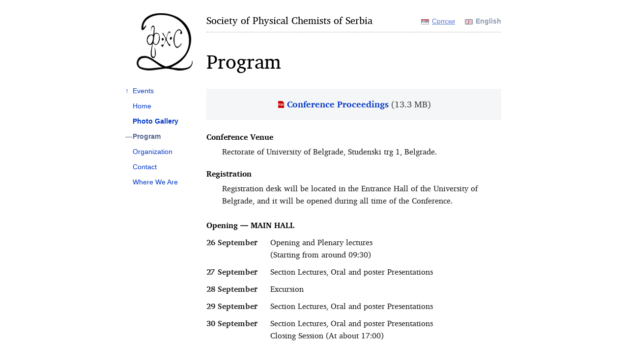

--- FILE ---
content_type: text/html; charset=UTF-8
request_url: http://socphyschemserb.org/en/events/physical-chemistry-2016/program/
body_size: 3919
content:
<!DOCTYPE html>
<html lang="en">
<head>
  <meta charset="utf-8">
  <meta http-equiv="X-UA-Compatible" content="IE=edge,chrome=1">
  <title>Program • Physical Chemistry 2016 • Society of Physical Chemists of Serbia</title>
  <meta name="viewport" content="width=device-width, initial-scale=1.0">
  <link rel="stylesheet" href="/assets/default.css?2024-09-17">
  <!--[if lt IE 7]><link rel="stylesheet" href="/assets/pngfix.css"><![endif]-->
  <!--[if lt IE 9]><script src="/assets/html5shiv.js"></script><![endif]-->
  <link rel="alternate" type="application/atom+xml" href="/en/announcements/feed/">
  <link rel="alternate" href="/sr/" hreflang="sr" title="Српски">
  <link rel="alternate" href="/en/" hreflang="en" title="English">
  <link rel="canonical" href="/en/events/physical-chemistry-2016/program/">

  <!-- Open Graph protocol <ogp.me> -->
  <meta property="og:title" content="Program">
  <meta property="og:description" content="Society of Physical Chemists of Serbia">
  <meta property="og:url" content="http://socphyschemserb.org/en/events/physical-chemistry-2016/program/">
  <meta property="og:image" content="http://socphyschemserb.org/assets/logo.png">
</head>
<body>

<div id="container">

<header role="banner">
  <p id="lang"><!--
    --><a class="lang-sr" href="/sr/" hreflang="sr"><span>Српски</span></a><!--
    --><a class="lang-en current" href="/en/" hreflang="en"><span>English</span></a><!--
  --></p>

  <a id="logo" href="/en/"><!--
    --><img src="/assets/logo.png" width="150" height="150" alt="Society of Physical Chemists of Serbia"><!--
    --><b>Society of Physical Chemists of Serbia</b><!--
  --></a>

  <nav id="nav" role="navigation">
    <a id="nav-expander" href="#"><span class="sigil">≡</span> Navigation</a>
    <ol id="nav-menu">
      <li><a href="/en/events/"><span class="sigil">↑</span> Events</a></li>
      <li><a href="/en/events/physical-chemistry-2016/">Home</a></li>
      <li><a href="/en/events/physical-chemistry-2016/gallery/"><b>Photo Gallery</b></a></li>
      <li><a class="current" href="/en/events/physical-chemistry-2016/program/">Program</a></li>
      <li><a href="/en/events/physical-chemistry-2016/organization/">Organization</a></li>
      <li><a href="/en/events/physical-chemistry-2016/contact/">Contact</a></li>
      <li><a href="/en/events/physical-chemistry-2016/location/">Where We Are</a></li>
    </ol>
  </nav>
</header>

<article>
<h1>Program</h1>

<section class="accent">
<p><b><a download="Physical Chemistry 2016 - Proceedings.pdf" href="/media/publications/physical-chemistry-2016.pdf">Conference Proceedings</a></b> <cite>(13.3 MB)</cite></p>
<!-- <a href="/media/physical-chemistry-2016/program.pdf" download="Physical Chemistry 2016 - Program.pdf">Program</a>
<small>(892.3 KB)</small> -->
</section>
<dl>
  <dt>Conference Venue</dt>
  <dd>Rectorate of University of Belgrade, Studenski trg 1, Belgrade.</dd>
  <dt>Registration</dt>
  <dd>Registration desk will be located in the Entrance Hall of the University of Belgrade, and it will be opened during all time of the Conference.</dd>
</dl>

<table>
  <caption>Opening &mdash; MAIN HALL</caption>
  <tr><th width="130">26 September</th><td>Opening and Plenary lectures<br>(Starting from around 09:30)</td></tr>
  <tr><th>27 September</th><td>Section Lectures, Oral and poster Presentations</td></tr>
  <tr><th>28 September</th><td>Excursion</td></tr>
  <tr><th>29 September</th><td>Section Lectures, Oral and poster Presentations</td></tr>
  <tr><th>30 September</th><td>Section Lectures, Oral and poster Presentations<br>Closing Session (At about 17:00)</td></tr>
</table>

<table>
  <caption>Topics</caption>
  <tr><th width="30">A</th><td>Chemical Thermodynamics</td></tr>
  <tr><th>B</th><td>Spectroscopy, Molecular Structure, Physical Chemistry of Plasma</td></tr>
  <tr><th>C</th><td>Kinetics, Catalysis</td></tr>
  <tr><th>D</th><td>Nonlinear Dynamics, Oscillatory Reactions, Chaos</td></tr>
  <tr><th>E</th><td>Electrochemistry</td></tr>
  <tr><th>F</th><td>Biophysical Chemistry, EPR Investigations of bio-systems, Photochemistry, Radiation Chemistry</td></tr>
  <tr><th>G</th><td>Radiochemistry, Nuclear Chemistry</td></tr>
  <tr><th>H</th><td>Material Science</td></tr>
  <tr><th>I</th><td>Solid State Physical Chemistry</td></tr>
  <tr><th>J</th><td>Macromolecular Physical Chemistry</td></tr>
  <tr><th>K</th><td>Environmental Protection, Forensic Sciences, Geophysical Chemistry</td></tr>
  <tr><th>L</th><td>Phase Boundaries, Colloids, Liquid Crystals, Surface-Active Substances</td></tr>
  <tr><th>M</th><td>Complex Compounds</td></tr>
  <tr><th>N</th><td>General Physical Chemistry</td></tr>
  <tr><th>O</th><td>Pharmaceutical Physical Chemistry</td></tr>
  <tr><th>P</th><td>Education, History</td></tr>
  <tr><th>Q</th><td>Food Physical Chemistry</td></tr>
  <tr><th>R</th><td>Physico-Chemical Analysis</td></tr>
  <tr><th>S</th><td>Free Topic</td></tr>
</table>

<dl>
  <dt>Oral presentations</dt>
  <dd>The Power Point presentation must be available on CD-Rom or flash memory and prepared with Power Point for Windows XP. Optionally, laptop can be used. Overhead projector will be available also.</dd>
  <dt>Poster presentation</dt>
  <dd>The posters should be mounted on the board 0.80m wide and 1.20m high.</dd>
</dl>

<hr>

<h3>Tentative List of Invited Lecturers:</h3>

<h4>Plenary Lectures</h4>
<dl>
  <dt>Antonio Cricenti (Italy)</dt>
  <dd>Biomedical and Material Science Applications by Scanning Near-field Optical Infrared Microscopy</dd>
  <dt>Monika Fleischer (Germany)</dt>
  <dd>Nanofabrication and spectroscopy of plasmonic nanocones</dd>
  <dt>Vilmos Gáspár (Hungary)</dt>
  <dd>Dynamical Instabilities in Electrochemical Systems</dd>
  <dt>Katica Hedrih (Serbia)</dt>
  <dd>Universal method across different area of sciences and transient of knowledge flows</dd>
  <dt>Ulrich Kortz (Germany)</dt>
  <dd>Polyoxometalate Chemistry: From Synthesis and Structure to Catalysis and Biomedicine</dd>
  <dt>Tatjana Parac Vogt (Belgium)</dt>
  <dd>Polyoxometalate complexes as artificial metalloenzymes</dd>
  <dt>David Parker (UK)</dt>
  <dd>PARASHIFT MRI: a challenge to shift and relaxation theory</dd>
  <dt>Igor Pašti (Serbia)</dt>
  <dd>First principles insights in graphene functionalization for energy conversion applications</dd>
  <dt>Vladana Vukojević (Sweden)</dt>
  <dd>FCS: The development of methods and applications in biomedical research</dd>
</dl>

<h4>Section Lectures</h4>
<dl>
  <dt>Gordana Ćirić-Marjanović (Serbia)</dt>
  <dd>Nanostructured polyanilines and their carbonized forms: synthesis, characterization and application</dd>
  <dt>Nenad Filipović (Serbia)</dt>
  <dd>Mathematical modeling of plaque formation and progression</dd>
  <dt>Lente Gábor (Hungary)</dt>
  <dd>Fallacies in reaction kinetics</dd>
  <dt>Elmar Fuchs (Netherlands)</dt>
  <dd>Protons in an aqueous electrohydroynamic liquid bridge</dd>
  <dt>Beata Kalska-Szostko (Poland)</dt>
  <dd>Magnetic nanostructures</dd>
  <dt>Teresa Kowalska (Poland)</dt>
  <dd>Possibilities and limitations of selected analytical tools to trace non-linear chemical processes</dd>
  <dt>Stevan Maćešić (Serbia)</dt>
  <dd>Advances in the modeling of the oscillating chemical reactions</dd>
  <dt>Katarina Novaković (UK)</dt>
  <dd>From small to large molecule substrates in oscillatory carbonylation</dd>
  <dt>Bogdan Novakovski (Poland)</dt>
  <dd>Reaction-diffusion model for embryo morphogenesis</dd>
  <dt>Robert Sandulescu (Romania)</dt>
  <dd>Natural and biomimetic receptors for biosensor design</dd>
  <dt>Guy Schmitz (Belgium)</dt>
  <dd>I<sub>2</sub>O preparation and reactions in aqueous solutions</dd>
  <dt>Igor Schreiber (Czech Republic)</dt>
  <dd>Network motifs and mechanisms for oscillatory dynamics of biochemical reactions</dd>
  <dt>Jelena Savović (Serbia)</dt>
  <dd>Laser-Induced Breakdown Spectroscopy</dd>
  <dt>Nikolaj Stepanov (Russia)</dt>
  <dd>Van Vleck perturbation theory in vibrational problems</dd>
  <dt>Erik Szabo (Hungary)</dt>
  <dd>Oxygen Production in Bray-Liebhafsky Reaction: Genetic Algorithm Search for Improved Agreement of a Model with Experiment</dd>
  <dt>Zoran Šaponjić (Serbia)</dt>
  <dd>Ferromagnetic behavior of Mn<sup>2+</sup> doped titania nanotubes</dd>
  <dt>Radmila Tomovska(Spain)</dt>
  <dd>Water-borne polymer and composite nanostructured particles</dd>
  <dt>Ágota Tóth (Hungary)</dt>
  <dd>Spatiotemporal instabilities induced by electric field</dd>
  <dt>Aleksey Vedyagin (Russia)</dt>
  <dd>Study of MgO transformation into MgF<sub>2</sub> in the presence of CF<sub>2</sub>Cl<sub>2</sub></dd>
  <dt>Slobodan Zdravković (Serbia)</dt>
  <dd>Microtubules: dynamics, soliton waves, some roles in the cell</dd>
</dl>

<p><i>(List is not exhaustive)</i></p>

<!-- <dl>
  <dt>Plenary Lectures</dt>
  <dd><ul>
    <li>Antonio Cricenti (Italy)</li>
    <li>Monika Fleischer (Germany)</li>
    <li>Vilmos Gáspár (Hungary)</li>
    <li>Katica Hedrih (Serbia)</li>
    <li>Ulrich Kortz (Germany)</li>
    <li>Tatjana Parac Vogt (Belgium)</li>
    <li>Igor Pašti (Serbia)</li>
    <li>Vladana Vukojević (Sweden)</li>
  </ul></dd>

  <dt>Section Lectures</dt>
  <dd><ul>
    <li>Gordana Ćirić-Marjanović (Serbia)</li>
    <li>Nenad Filipović (Serbia)</li>
    <li>Lente Gábor (Hungary)</li>
    <li>Beata Kalska-Szostko (Poland)</li>
    <li>Teresa Kowalska (Poland)</li>
    <li>Stevan Maćešić (Serbia)</li>
    <li>Katarina Novaković (UK)</li>
    <li>Bogdan Novakovski (Poland)</li>
    <li>Robert Sandulescu (Romania)</li>
    <li>Guy Schmitz (Belgium)</li>
    <li>Igor Schreiber (Czech Republic)</li>
    <li>Jelena Savović (Serbia)</li>
    <li>Nikolaj  Stepanov (Russia)</li>
    <li>Erik Szabo (Hungary)</li>
    <li>Zoran Šaponjić (Serbia)</li>
    <li>Ágota Tóth (Hungary)</li>
    <li>Aleksey Vedyagin (Russia)</li>
  </ul></dd>
</dl> -->
</article>

<footer role="contentinfo">
  <p class="copy"><b>Society of Physical Chemists of Serbia</b> © 2025</p>
  <p class="visitors">704324 visits</p>
</footer>

</div>

<script>
  document.getElementById("nav-expander").addEventListener("click", function(e) {
    e.preventDefault();
    document.getElementById("nav-menu").classList.toggle("menu-shown");
  }, false);

  let archives = document.getElementById("archives");
  if (archives !== null) {
    archives.addEventListener("change", function () {
      if (archives.options[this.selectedIndex].value)
        window.location = archives.options[archives.selectedIndex].value;
    }, false);
  }
</script>

</body>
</html>

<!-- Webmaster: Nikola Krstevski <nikola.krstevski@gmail.com> -->
<!-- Page render took 0.001 seconds -->


--- FILE ---
content_type: text/css; charset=utf-8
request_url: http://socphyschemserb.org/assets/default.css?2024-09-17
body_size: 3434
content:
@charset "UTF-8";
/* Society of Physical Chemists of Serbia
   --------------------------------------
   Author:  Nikola Krstevski <nikola.krstevski@gmail.com>
   Updated: 2024-09-17 */
/* Global reset + HTML block */
* {
  border: 0;
  margin: 0;
  padding: 0;
}

header, footer, section,
figure, figcaption, aside,
article, nav, main {
  display: block;
}

/* Base */
body {
  font: 16px/1.6 "Charis SIL", Charis, Georgia, "DejaVu Serif", "Bitstream Vera Serif", "Times New Roman", Times, serif;
  background: #fff;
  color: #222;
  overflow-y: scroll;
}

/* Links */
a:link, a:visited {
  color: #0035c7;
  text-decoration: underline;
}
a:hover, a:active {
  color: #00207a;
  text-decoration: none;
}
a.current {
  color: #54638c;
  text-decoration: none;
  font-weight: bold;
}
a[href^="mailto:"], a[href$=".pdf"], a[href$=".doc"], a[href$=".docx"] {
  background-position: center left;
  background-repeat: no-repeat;
  padding: 0 0 0 20px;
  margin: 2px 0;
}
a[href^="mailto:"] {
  background-image: url("icon-mail.png");
}
a[href$=".pdf"] {
  background-image: url("icon-pdf.png");
}
a[href$=".doc"], a[href$=".docx"] {
  background-image: url("icon-doc.png");
}

/* Typographic traits */
small {
  font-size: 85%;
  color: #444;
}

sub, sup {
  font-size: 60%;
}

del {
  color: #444;
  text-decoration: line-through;
}

ins {
  text-decoration: underline;
}

cite {
  font-style: normal;
  color: #444;
}

code,
a[href^="mailto:"] {
  font-family: Consolas, "DejaVu Sans Mono", "Bitstream Vera Sans Mono", monospace;
  font-size: 0.8em;
}

.no-break {
  white-space: nowrap;
}

/* Horizontal rule */
hr {
  border-top: 1px dotted #999;
  margin: 2em 0;
}

/* Headings */
h1, h2, h3, h4 {
  color: #000;
  font-weight: normal;
}

h1 {
  font-size: 2.5em;
}

h2 {
  font-size: 1.75em;
}

h3 {
  font-size: 1.25em;
}

h4 {
  font-size: 1.125em;
  color: inherit;
}

/* Quotes */
blockquote {
  padding-left: 1.125em;
  border-left: 2px solid #999;
  color: #444;
}
blockquote cite {
  display: block;
  text-align: right;
  font-style: italic;
  margin-top: 2em;
}
blockquote.accent {
  background: none;
}
blockquote.accent p {
  margin: 0 0 0.625em;
}

/* HTML5 figure */
figure {
  margin: 0 0 1em 0;
}
figure figcaption {
  padding: 1em 1.5em;
  background: #f5f6f7;
  font-size: 0.85em;
}
figure.embed {
  position: relative;
  padding-bottom: 62.25%;
  padding-top: 25px;
  height: 0;
}
figure.embed iframe, figure.embed object, figure.embed video {
  position: absolute;
  top: 0;
  left: 0;
  width: 100%;
  height: 100%;
}

/* Notes */
.note {
  padding: 1em 1em 0.25em 3.5em;
  background: #f5f5f5;
}
.note::before {
  content: "!";
  float: left;
  width: 1.25em;
  height: 1.25em;
  background-color: #a33537;
  border-radius: 50%;
  color: #fff;
  font-size: 1.44em;
  line-height: 1.25em;
  text-align: center;
  margin: 0 0 0 -1.66em;
  border: solid #832a28;
  border-width: 0 2px 2px 0;
}

/* Tables */
table {
  width: 100%;
  border-collapse: collapse;
  margin: 1em 0 1.5em;
}
table tr {
  vertical-align: top;
}
table td, table th, table caption {
  text-align: left;
  padding: 5px 0;
}
table caption {
  font-weight: bold;
  color: #000;
}
table.layout {
  margin: 0;
}
table.layout td, table.layout th, table.layout caption {
  padding: 0;
}
table .group .group-title {
  font-weight: normal;
  font-size: 1.25em;
  padding: 0;
  color: #832a28;
}
table .group .group-title::before {
  content: "➤";
  margin-right: 5px;
  color: #a33537;
}
table .group + .group .group-title {
  padding-top: 1em;
}

/* Forms */
form {
  margin: 2.5em 0;
}
form p {
  margin: 1em 0 0;
}
form legend {
  font-weight: bold;
  color: #000;
}
form label {
  display: block;
  line-height: 2;
}
form input, form textarea, form button {
  font-family: "Liberation Sans", Arial, "DejaVu Sans", "Bitstream Vera Sans", Arial, Helvetica, sans-serif;
  font-size: 0.85em;
  box-sizing: border-box;
}
form input, form textarea {
  width: 100%;
  padding: 10px;
  border: 1px solid #999;
  background: #fff;
  color: #222;
  resize: vertical;
}
form input:focus, form textarea:focus {
  border-color: #832a28;
}
form button {
  font-weight: bold;
  background: #a33537;
  color: #fff;
  padding: 10px 15px;
  cursor: pointer;
}

/* Layout */
/* Use a separate `div` to avoid scrolling issues with IE */
#container {
  margin: 0 auto;
  padding: 20px;
  width: 760px;
}

/* Header */
header {
  padding: 0 0 0 160px;
  /* Language selector */
  /* Logo */
  /* Navigation */
}
header #lang {
  float: right;
  opacity: 0.66;
  margin: 1.25em 0 0;
  font: 0.85em/1em "Liberation Sans", Arial, "DejaVu Sans", "Bitstream Vera Sans", Arial, Helvetica, sans-serif;
}
header #lang a {
  margin-left: 20px;
  padding-left: 22px;
  display: block;
  float: left;
  background-position: 0 0;
  background-repeat: no-repeat;
}
header #lang a.lang-en {
  background-image: url("flag-en.png");
}
header #lang a.lang-sr {
  background-image: url("flag-sr.png");
}
header #logo {
  text-decoration: none;
  color: #000;
}
header #logo img {
  float: left;
  margin: -10px 0 5px -160px;
}
header #logo b {
  font-size: 1.25em;
  font-weight: normal;
  line-height: 2.25em;
}
header #nav {
  float: left;
  width: 130px;
  margin: 150px 0 0 -150px;
  font: 0.85em/1.6 "Liberation Sans", Arial, "DejaVu Sans", "Bitstream Vera Sans", Arial, Helvetica, sans-serif;
}
header #nav ol {
  list-style: none;
}
header #nav a {
  text-decoration: none;
  display: block;
  padding: 5px 0;
}
header #nav a.current::before {
  content: "—";
  float: left;
  margin: 0 0 0 -15px;
}
header #nav .sigil {
  float: left;
  margin: 0 0 0 -15px;
}

/* Footer */
footer {
  font-size: 0.85em;
  font-family: "Liberation Sans", Arial, "DejaVu Sans", "Bitstream Vera Sans", Arial, Helvetica, sans-serif;
  text-align: right;
  color: #999;
  margin: 0 0 20px 160px;
  padding: 20px 0;
  border-top: 1px dotted #999;
  clear: both;
}
footer .copy {
  float: left;
}

/* Main area */
article {
  margin: 0 0 0 160px;
  padding: 1.75em 0 3em;
  border-top: 1px dotted #999;
}
article h1 {
  margin: 0 0 0.35em;
}
article h2, article h3 {
  margin: 1em 0;
}
article h4 {
  margin: 0.5em 0 1em;
}
article p, article dl, article ul, article ol {
  margin: 0 0 1em;
}
article ul, article ol {
  margin-left: 1.25em;
}
article ul {
  list-style: circle;
}
article li {
  padding-left: 0.5em;
}
article dl dt {
  margin: 0 0 5px;
  font-weight: bold;
  color: #000;
}
article dl dd {
  margin: 0 0 1.25em 2em;
}

/* Sections and organization pages need special layout */
#sections, #organization {
  text-align: center;
}
#sections dt, #organization dt {
  margin: 0 0 0.625em;
  font-size: 1.25em;
  font-weight: normal;
}
#sections dd, #organization dd {
  margin-left: 0;
  margin-bottom: 2em;
}
#sections p, #organization p {
  margin: 0 0 0.5em;
}

/* Publication list */
#publications {
  margin: 0;
  list-style: none;
}
#publications li {
  margin: 0 0 2.25em;
  padding: 0 0 0 120px;
}
#publications h2, #publications h3 {
  margin: 0;
}
#publications img {
  margin: 5px 0 0 -120px;
  float: left;
  width: 90px;
  box-shadow: 0 2px 5px #999;
}

#objectives {
  list-style: none;
  counter-reset: objectives-counter;
  margin: 0;
}
#objectives li {
  counter-increment: objectives-counter;
  margin: 0 0 1em 0;
  padding: 0 0 0 2.5em;
  font-size: 1.25em;
}
#objectives li::before {
  content: counter(objectives-counter);
  float: left;
  width: 1.25em;
  height: 1.25em;
  background-color: #a33537;
  border-radius: 50%;
  color: #fff;
  font-size: 1.44em;
  line-height: 1.25em;
  text-align: center;
  margin: 0 0 0 -1.66em;
  border: solid #832a28;
  border-width: 0 2px 2px 0;
}

/* Events */
.events h4 {
  margin-bottom: 0.4em;
}
.events time {
  margin-right: 0.75em;
  font-weight: bold;
}
.events li {
  margin-bottom: 1.25em;
}
.events p {
  margin-bottom: 0.5em;
}

/* Accented box */
.accent {
  font-size: 1.125em;
  text-align: center;
  background: #f5f6f7;
  margin: 1.25em 0;
  padding: 1em 1.25em;
}
.accent a {
  text-decoration: none;
}
.accent h1, .accent h2, .accent h3 {
  margin: 0.5em 0;
}
.accent :first-child {
  margin-top: 0;
}
.accent :last-child {
  margin-bottom: 0;
}
.accent .more {
  text-align: left;
  font-size: 90%;
  margin-top: 1em;
}

/* Flash message */
.flash {
  margin: 1.25em 0;
  padding: 0.625em 1.5em;
  border-left: 5px solid;
}
.flash.error {
  border-color: #c00;
}
.flash.success {
  border-color: #080;
}

/* News section */
#news #items {
  margin: 0;
  list-style: none;
}
#news #items .item {
  margin: 2.5em 0 0;
  padding: 0;
}
#news time.timestamp {
  display: block;
  padding: 0.5em 0 1em;
  font: normal 1.125em/1.6 "Liberation Sans", Arial, "DejaVu Sans", "Bitstream Vera Sans", Arial, Helvetica, sans-serif;
  color: #832a28;
  border-top: 1px solid #a33537;
}
#news #news-options {
  font: 0.85em/1.6 "Liberation Sans", Arial, "DejaVu Sans", "Bitstream Vera Sans", Arial, Helvetica, sans-serif;
  text-align: right;
  color: #444;
  margin: 0 0 -1em 0;
  padding: 0.625em 0 0 0;
}
#news #news-options a.rss {
  float: left;
  padding-left: 20px;
  background-image: url("rss.png");
  background-repeat: no-repeat;
  background-position: center left;
}
#news #news-options #archives {
  width: 200px;
  padding: 5px;
  margin: -5px 0;
  background: #f5f6f7;
}

/* Photo galleries */
#gallery {
  margin: 0;
  padding: 0;
  list-style: none;
}
#gallery li {
  margin: 0;
  padding: 0;
  margin-bottom: 6px;
}
#gallery img, #gallery a {
  display: block;
}
#gallery a:hover {
  outline: 1px solid #000;
}

/* Pull / push classes */
.pull {
  float: left;
  margin: 0 1.25em 1.25em 0;
}

.push {
  float: right;
  margin: 0 0 1.25em 1.25em;
}

/* Footnotes */
.footnote {
  font-size: 90%;
  color: #444;
  margin-top: 2em;
}

/* Printer-friendly version */
@media print {
  body, #container {
    margin: 0;
    padding: 0;
    width: auto;
    overflow-y: auto;
  }
  a:link, a:visited {
    background: none;
    color: #000;
    text-decoration: none;
  }
  a:after {
    font-size: 80%;
    font-family: Consolas, "DejaVu Sans Mono", "Bitstream Vera Sans Mono", monospace;
  }
  a[href^="mailto:"], a[href$=".pdf"], a[href$=".doc"], a[href$=".docx"] {
    background: none;
    padding: 0;
    margin: 0;
  }
  #main a[href^="mailto:"]:after,
  #main a[href^="http://"]:after,
  #main a[href^="https://"]:after {
    content: " (" attr(href) ") ";
  }
  #main a[href^="/"]:after {
    content: " (http://www.socphyschemserb.org" attr(href) ") ";
  }
  #mast, #main, #logo img {
    margin-left: 0;
    padding-left: 0;
    width: auto;
  }
  #logo img {
    width: 40px;
    height: 40px;
    float: right;
    margin-top: 5px;
  }
  #lang, #nav, footer, #archive {
    display: none;
  }
  #news article time {
    color: #000;
    border: none;
  }
}
:target {
  background: #ffffaf;
}

/* Adaptive CSS */
#nav #nav-expander {
  display: none;
}
#nav .menu-shown, #nav .menu-hidden {
  display: block;
}

@media screen and (max-width: 801px) {
  body {
    font-size: 14px;
  }
  h1 {
    font-size: 1.75em;
  }
  h2 {
    font-size: 1.5em;
  }
  h3 {
    font-size: 1.125em;
  }
  h4 {
    font-size: 1em;
    color: inherit;
  }
  img {
    max-width: 100%;
    height: auto;
    display: block;
  }
  figure img {
    max-width: 100%;
    height: auto;
    display: block;
    margin: auto;
  }
  #container {
    width: auto;
  }
  header {
    padding: 0;
  }
  header #logo img {
    margin: -2px 10px 0 0;
    width: 35px;
    height: 35px;
  }
  header #logo b {
    font-size: 1.125em;
    line-height: 30px;
  }
  header #lang {
    margin-top: 7px;
  }
  header #lang a {
    margin-left: 10px;
    height: 20px;
    display: block;
    width: 0;
    overflow: hidden;
  }
  header #lang span {
    visibility: hidden;
  }
  header #nav {
    margin: 10px 0 0;
    padding: 0;
    float: none;
    width: 100%;
    border-top: 1px dotted #999;
    font-size: 0.9em;
  }
  header #nav a#nav-expander {
    display: block;
    font-weight: bold;
    padding: 7px 15px;
  }
  header #nav ol {
    display: none;
    line-height: 1.8;
    border-bottom: 1px dotted #999;
  }
  header #nav ol li {
    border-top: 1px dotted #ccc;
  }
  header #nav ol a {
    padding: 5px 15px;
  }
  header #nav .menu-shown {
    display: block !important;
  }
  header #nav .menu-hidden {
    display: none !important;
  }
  article {
    border-top: 0;
    margin: 0;
    padding: 20px 0 40px;
  }
  footer {
    margin: 0;
    padding: 20px 0 0;
    text-align: left;
  }
  footer p {
    float: none !important;
    display: block;
  }
}
@font-face {
  font-family: "Charis";
  font-style: normal;
  font-weight: normal;
  src: url("charis-r.woff2") format("woff2"), url("charis-r.woff") format("woff");
}
@font-face {
  font-family: "Charis";
  font-style: italic;
  font-weight: normal;
  src: url("charis-i.woff2") format("woff2"), url("charis-i.woff") format("woff");
}
@font-face {
  font-family: "Charis";
  font-style: normal;
  font-weight: bold;
  src: url("charis-b.woff2") format("woff2"), url("charis-b.woff") format("woff");
}
@font-face {
  font-family: "Charis";
  font-style: italic;
  font-weight: bold;
  src: url("charis-z.woff2") format("woff2"), url("charis-z.woff") format("woff");
}
